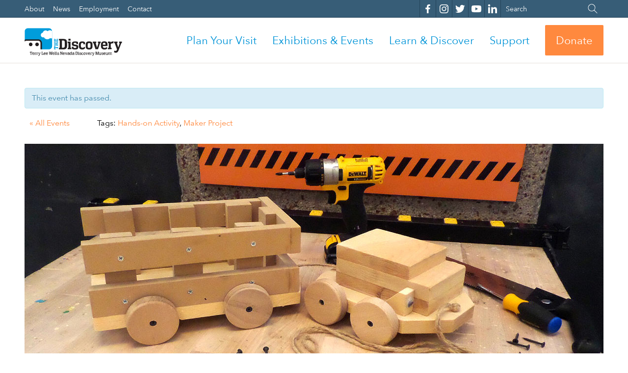

--- FILE ---
content_type: text/javascript
request_url: https://sky.blackbaudcdn.net/static/og-web-loader/1/main.js
body_size: 225
content:
(()=>{"use strict";var t;const e=document.currentScript.getAttribute("data-envid"),n=null!==(t=document.currentScript.getAttribute("data-zone"))&&void 0!==t?t:"usa";!function(t){function r(){var r=t.createElement("script");return r.setAttribute("data-envid",e),r.setAttribute("data-zone",n),r.async=!0,r.defer=!0,r}fetch("https://sky.blackbaudcdn.net/static/og-web-loader-versions/1/assets/versions.json").then(t=>t.json()).then(e=>{!function(e){var n=r();n.setAttribute("script-id","adaptive-donor-form-loader"),n.src=`https://sky.blackbaudcdn.net/static/adaptive-donor-form-loader/${e}/main.js`,t.head.appendChild(n),n.addEventListener("load",()=>{BBAdaptiveDonationFormLoader.init()})}(e["adaptive-donor-form-loader"]),function(e){var n=r();n.setAttribute("script-id","constituent-form-loader"),n.src=`https://sky.blackbaudcdn.net/static/constituent-form-loader/${e}/main.js`,t.head.appendChild(n),n.addEventListener("load",()=>{BBConstituentFormLoader.init()})}(e["constituent-form-loader"]),function(e){var n=r();n.setAttribute("script-id","membership-form-loader"),n.src=`https://sky.blackbaudcdn.net/static/membership-form-loader/${e}/main.js`,t.head.appendChild(n),n.addEventListener("load",()=>{BBMembershipFormLoader.init()})}(e["membership-form-loader"])})}(document,window)})();